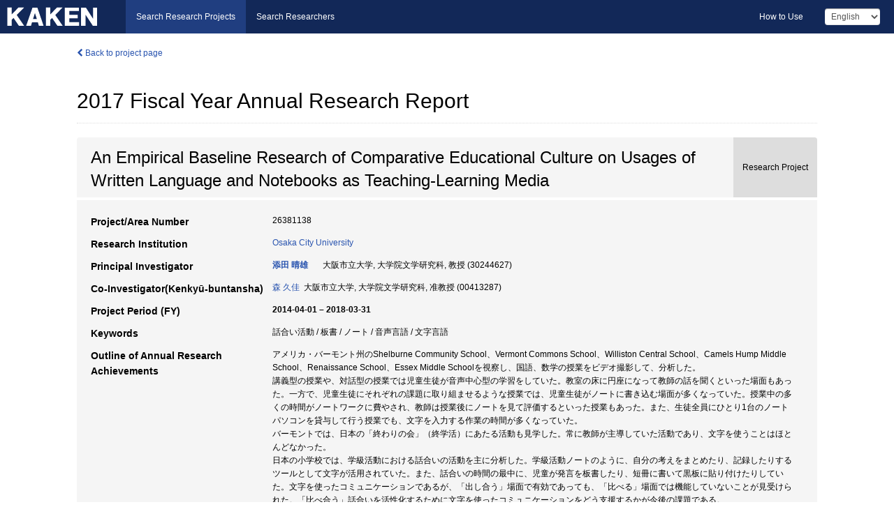

--- FILE ---
content_type: text/html; charset=utf-8
request_url: https://kaken.nii.ac.jp/report/KAKENHI-PROJECT-26381138/263811382017jisseki/
body_size: 8029
content:
<!DOCTYPE html>
<html>
  <head>
   
   <!-- Google Tag Manager -->
    <script nonce="58aOsfKBv4kdJTRmp3b2MA==">(function(w,d,s,l,i){w[l]=w[l]||[];w[l].push({'gtm.start':
    new Date().getTime(),event:'gtm.js'});var f=d.getElementsByTagName(s)[0],
    j=d.createElement(s),dl=l!='dataLayer'?'&l='+l:'';j.async=true;j.src=
    'https://www.googletagmanager.com/gtm.js?id='+i+dl;f.parentNode.insertBefore(j,f);
    })(window,document,'script','dataLayer','GTM-P9DX5R3K');</script>
    <!-- End Google Tag Manager -->
    
    <!-- meta -->
    <meta charset="UTF-8">
    <meta http-equiv="Pragma" content="no-cache" />
    <meta http-equiv="Cache-Control" content="no-cache" />
    <meta http-equiv="Cache-Control" content="no-store" />
    <meta http-equiv="Cache-Control" content="must-revalidate" />
    <meta http-equiv="Expires" content="0" />
    
    <link rel="shortcut icon" href="/static/images/favicon_kakenhi.ico" type="image/vnd.microsoft.ico" />
    <link rel="icon" href="/static/images/favicon_kakenhi.ico" type="image/vnd.microsoft.ico" />
    <!-- Bootstrap core CSS -->
    <link id="switch_style" href="/static/css/bootstrap-modal.css?1691548535" rel="stylesheet" />
    <!-- Custom styles for this template -->
    <link href="/static/css/chosentree.css?1697515756" rel="stylesheet" />
	<link href="/static/css/treeselect.css?1697515756" rel="stylesheet" />
    <link href="/static/css/cinii.css?1744344496" rel="stylesheet" />
    <link href="/static/css/dropzone.css?1691548535" rel="stylesheet" />
    <link href="/static/css/font-awesome.css?1691548535" rel="stylesheet" />
    <link href="/static/css/jquery-ui.min.css?1691548535" rel="stylesheet" />
    <link href="/static/css/box-flex.css?1691548535" rel="stylesheet" />

    <!-- HTML5 shim and Respond.js IE8 support of HTML5 elements and media queries -->
    <!--[if lt IE 9]>
    <script type="text/javascript" src="/static/js/html5shiv.js?1691548536"></script>
    <script type="text/javascript" src="/static/js/respond.min.js?1691548536"></script>
    <![endif]-->
    <script nonce="58aOsfKBv4kdJTRmp3b2MA==" type="text/javascript">
    //<![CDATA[
    var static_url="/static/";
    var fault_mode="False";

    
		var ga_search= false;
    
    //]]>

    if(navigator.userAgent.match(/(iPad)/)){
        document.write('<meta name="viewport" content="width=980">');
    }
    else{
        document.write('<meta name="viewport" content="width=device-width">');
    }
</script>


    <script type="text/javascript" src="/static/js/jquery.min.js?1691548536" ></script>
    <script type="text/javascript" src="/static/js/common.js?1691548535"></script>

    <!-- <script type="text/javascript" src="/static/js/changeDisplayMode.js?1691548535"></script>
 -->
    <script type="text/javascript" src="/static/js/jquery-ui.min.js?1691548536"></script>
    <script type="text/javascript" src="/static/js/search.js?1738037204"></script>
    <!--[if IE 8.0]>
      <link href="/static/css/cinii-ie8.css?1691548535" rel="stylesheet" type="text/css" />
    <![endif]-->
  <title>KAKEN &mdash; Research Projects | 2017  Fiscal Year&nbsp;Annual Research Report (KAKENHI-PROJECT-26381138)</title>
  </head>
  <body class="kakenhi grants topscreen with_sidenavi en">
  

<!-- Google Tag Manager (noscript) -->
<noscript><iframe src="https://www.googletagmanager.com/ns.html?id=GTM-P9DX5R3K"
height="0" width="0" style="display:none;visibility:hidden"></iframe></noscript>
<!-- End Google Tag Manager (noscript) -->

<div id="content">
  <form id="search" method="post" action="." autoclass="form-signin" class="form-vertical"><input type='hidden' name='csrfmiddlewaretoken' value='1r9KbPQMQn0Mhh0YOyVc2MhCol73ROGboWhulNtXIepas5Ksd1xW3BYo3oragKcg' />
  <input type="hidden" name="lang" id="lang" value="en" />
  <input type="hidden" name="url_lang" id="url_lang" value="" />
    
    <nav class="navbar navbar-header">
      <div class="navbar-topcontent">
        <!--ブランド名 ロゴ名の表示-->
        <a href="/index/" class="navbar-brand headerlogo"></a>
        <!--トグルボタンの設置-->
		<button class="navbar-toggler button-menu collapsed" type="button" data-bs-toggle="collapse" data-bs-target="#nav-content" aria-controls="nav-content" aria-expanded="false" aria-label="メニュー">
          <span class="navbar-toggler-icon"></span>
        </button>
        <button type="button" class="navbar-toggler button-search collapsed" data-bs-toggle="collapse" data-bs-target="#searchbox">
          Search
        </button>
        <div id="nav-content" class="collapse navbar-collapse headermenu">
        <ul class="nav navbar-nav menu-service-list btn-group">
        　<li class="active"><a href="/index/">Search Research Projects</a></li>
          <li><a href="https://nrid.nii.ac.jp/index/">Search Researchers</a></li>
          </ul>
          <ul class="nav navbar-nav menu-kaken-use-list btn-group">
            <li><a href="https://support.nii.ac.jp/kaken/howtouse/" target="_blank">How to Use</a></li>
          </ul>
          <ul class="nav navbar-nav menu-utility-list btn-group">
            
            
                <li class="menu-utility-item">
                  <select class="form-control" name="langChange" id="langChange">
                  
                    <option value="ja">Japanese</option>
                  
                    <option value="en" selected="selected">English</option>
                  
                  </select>
                </li>
            
          </ul>
        </div>
      </div>
    </nav>
  
<div class="container body-wrap" id="listings-page">

  <div class="listing-wrapper report-page">
    <div class="clearfix">
      <ol class="breadcrumb">
        <li><a href="/grant/KAKENHI-PROJECT-26381138/" class="link-page underline"><i class="fa fa-chevron-left"></i> Back to project page</a></li>
      </ol>
    </div>
    
    
    <div class="report-title">
      <h2>2017  Fiscal Year&nbsp;Annual Research Report</h2>
      
    </div>
    
    
    
     <div class="summary-area">
     


  
  
  
  
  
 
 
  

<div class="page-title project">
  <h1>An Empirical Baseline Research of Comparative Educational Culture on Usages of Written Language and Notebooks as Teaching-Learning Media</h1>
  
  <div class="ptype project"><p>Research Project</p></div>
  
</div>
<div class="row listing-row">
  <div class="col-sm-12">
    
    
    <table class="summary-table">
    
    

	
	
	
	
		<tr><th>Project/Area Number</th><td>
    	
			26381138
    		</td></tr>
		
	

    
    <!-- <tr><th>Japan Grant Number</th><td>JP26381138</td></tr> -->
    
    
    
    
    <tr><th>Research Institution</th><td><a href="/search/?qe=Osaka%20City%20University" class="link-page underline">Osaka City University</a> </td></tr>
    
      
        
          <tr><th><h3><strong>Principal Investigator</strong></h3></th>
          <td>
          <h4><span><a href="https://nrid.nii.ac.jp/en/nrid/1000030244627/">添田 晴雄</a></span>&nbsp;&nbsp;大阪市立大学,&nbsp;大学院文学研究科,&nbsp;教授&nbsp;(30244627)</h4>
          </td></tr>
        
      
        
      
      
        
      
        
          <tr><th><strong>Co-Investigator(Kenkyū-buntansha)</strong></th>
          <td>
          <a href="https://nrid.nii.ac.jp/en/nrid/1000000413287/">森 久佳</a>&nbsp;&nbsp;大阪市立大学,&nbsp;大学院文学研究科,&nbsp;准教授&nbsp;(00413287)
          </td></tr>
        
      
    
    
    <tr>
     <th>Project Period (FY)</th>
     <td>
      <span class="fiscal_year">2014-04-01&nbsp;&ndash;&nbsp;2018-03-31</span>
     </td>
    </tr>
    
    
    
    <tr><th>Keywords</th><td>話合い活動 / 板書 / ノート / 音声言語 / 文字言語</td></tr>
    
    
    <tr>
      <th>Outline of Annual Research Achievements</th>
      <td>
        <p>アメリカ・バーモント州のShelburne Community School、Vermont Commons School、Williston Central School、Camels Hump Middle School、Renaissance School、Essex Middle Schoolを視察し、国語、数学の授業をビデオ撮影して、分析した。<br />講義型の授業や、対話型の授業では児童生徒が音声中心型の学習をしていた。教室の床に円座になって教師の話を聞くといった場面もあった。一方で、児童生徒にそれぞれの課題に取り組ませるような授業では、児童生徒がノートに書き込む場面が多くなっていた。授業中の多くの時間がノートワークに費やされ、教師は授業後にノートを見て評価するといった授業もあった。また、生徒全員にひとり1台のノートパソコンを貸与して行う授業でも、文字を入力する作業の時間が多くなっていた。<br />バーモントでは、日本の「終わりの会」（終学活）にあたる活動も見学した。常に教師が主導していた活動であり、文字を使うことはほとんどなかった。<br />日本の小学校では、学級活動における話合いの活動を主に分析した。学級活動ノートのように、自分の考えをまとめたり、記録したりするツールとして文字が活用されていた。また、話合いの時間の最中に、児童が発言を板書したり、短冊に書いて黒板に貼り付けたりしていた。文字を使ったコミュニケーションであるが、「出し合う」場面で有効であっても、「比べる」場面では機能していないことが見受けられた。「比べ合う」話合いを活性化するために文字を使ったコミュニケーションをどう支援するかが今後の課題である。
        
        </p>
      </td>
    </tr>
    
    
   
    
    </table>
    
    
  </div>
</div>
    </div>
    
    
    
    <div class="details-heading" id="heading-tabs">
      <ul class="nav nav-tabs nav-justified" role="tablist">
      <li role="presentation"><a href="#tab1" data-bs-toggle="tab" role="tab" class="active"><h2>Research Products  </h2><span class="count">(<span id="product_cnt">7</span>&nbsp;results)</span></a></li>
      
      </ul>
    </div>
      <div id="myTabContent" class="tab-content">
        
        
        <div class="tab-pane in active" id="tab1">
          <div id="product_list">
            <input type="hidden" id="grant_id" value="KAKENHI-PROJECT-26381138" />
<input type="hidden" id="product_p_id" value="263811382017jisseki" />
<input type="hidden" id="record_set" value="kakenhi" />
<input type="hidden" id="cond_type" value="" />
<input type="hidden" id="cond_year" value="" />
<div class="conditions">
  <p>
   
   <a id="year-all" class="link_pointer disabled clicked">All</a>
   <a id="year-2018" class="link_pointer searchProductYear">2018</a>
   <a id="year-2017" class="link_pointer searchProductYear">2017</a>
  </p>
  
  <p>
    
    <a id="type-all" class="link_pointer disabled clicked">
    All</a>
    <a id="type-journal_article" class="link_pointer searchProductType">
    Journal Article
     (2&nbsp;results)
     
     </a>
    <a id="type-presentation" class="link_pointer searchProductType">
    Presentation
     (4&nbsp;results)
     
     (of which&nbsp;Invited:&nbsp;2&nbsp;results)
     
     </a>
    <a id="type-book" class="link_pointer searchProductType">
    Book
     (1&nbsp;results)
     
     </a>
  </p>
  
</div>

  <ul>
  
    <li>
        <div class="col-sm-12 accordion">
          
            <a class="accordion-toggle accordion-caret collapsed" data-bs-toggle="collapse" href="#product_1">
              <h4>[Journal Article]  これからの学級活動（１）「学級会」の授業を考える<span class="pull-right year">2017</span></h4>
            </a>
          
          
          <div id="product_1" class="accordion-body collapse">
          <ul class="list-unstyled">
          <li><h5 class="col-sm-12 col-md-1"> Author(s)</h5><div class="col-sm-12 col-md-10">添田晴雄</div></li>
          
          <li>
            <h5 class="col-sm-12 col-md-1">Journal Title</h5>
            <div class="col-sm-12 col-md-10">
              <p>日本特別活動学会会報</p>
              
              <p>
                <span>Volume</span>:&nbsp;75
                
                <span>Pages</span>:&nbsp;7-7
              </p>
              
            </div>
          </li>
          
          
          
          
          
          
          
          
          
          
          
          
          
          
          
          
          
          
          
          
          
          
          
          
          
          
          
          
          
          
          
          
          
          
        </ul>
      </div>
      
     </div>
    </li>
  
    <li>
        <div class="col-sm-12 accordion">
          
            <a class="accordion-toggle accordion-caret collapsed" data-bs-toggle="collapse" href="#product_2">
              <h4>[Journal Article]  特別活動における「見方・考え方」、特別活動が求める資質・能力<span class="pull-right year">2017</span></h4>
            </a>
          
          
          <div id="product_2" class="accordion-body collapse">
          <ul class="list-unstyled">
          <li><h5 class="col-sm-12 col-md-1"> Author(s)</h5><div class="col-sm-12 col-md-10">添田晴雄</div></li>
          
          <li>
            <h5 class="col-sm-12 col-md-1">Journal Title</h5>
            <div class="col-sm-12 col-md-10">
              <p>有村久春編著『平成29年改訂　小学校教育課程実践講座　特別活動』ぎょうせい</p>
              
              <p>
                <span>Volume</span>:&nbsp;1
                
                <span>Pages</span>:&nbsp;7－12
              </p>
              
            </div>
          </li>
          
          
          
          
          
          
          
          
          
          
          
          
          
          
          
          
          
          
          
          
          
          
          
          
          
          
          
          
          
          
          
          
          
          
        </ul>
      </div>
      
     </div>
    </li>
  
    <li>
        <div class="col-sm-12 accordion">
          
            <a class="accordion-toggle accordion-caret collapsed" data-bs-toggle="collapse" href="#product_3">
              <h4>[Presentation]  学級会の未来について語る<span class="pull-right year">2018</span></h4>
            </a>
          
          
          <div id="product_3" class="accordion-body collapse">
          <ul class="list-unstyled">
          <li><h5 class="col-sm-12 col-md-1"> Author(s)</h5><div class="col-sm-12 col-md-10">添田晴雄</div></li>
          
              
              
              
          
          
          <li><h5 class="col-sm-12 col-md-1">Organizer</h5><div class="col-sm-12 col-md-10">日本特別活動学会平成29年度第2回研究会シンポジウム</div></li>
          
          
          
          
          
          
          
          
          
          
          
          
          
          
          
          
          
          
          
          
          
          
          
          
          
          
          
          
          
          <li><div class="col-sm-12 col-md-12">Invited</div></li>
          
        </ul>
      </div>
      
     </div>
    </li>
  
    <li>
        <div class="col-sm-12 accordion">
          
            <a class="accordion-toggle accordion-caret collapsed" data-bs-toggle="collapse" href="#product_4">
              <h4>[Presentation]  これからの学級活動（１）「学級会」の授業を考える<span class="pull-right year">2017</span></h4>
            </a>
          
          
          <div id="product_4" class="accordion-body collapse">
          <ul class="list-unstyled">
          <li><h5 class="col-sm-12 col-md-1"> Author(s)</h5><div class="col-sm-12 col-md-10">添田晴雄</div></li>
          
              
              
              
          
          
          <li><h5 class="col-sm-12 col-md-1">Organizer</h5><div class="col-sm-12 col-md-10">日本特別活動学会平成29年度第１回研究会公開シンポジウム</div></li>
          
          
          
          
          
          
          
          
          
          
          
          
          
          
          
          
          
          
          
          
          
          
          
          
          
          
          
          
          
          <li><div class="col-sm-12 col-md-12">Invited</div></li>
          
        </ul>
      </div>
      
     </div>
    </li>
  
    <li>
        <div class="col-sm-12 accordion">
          
            <a class="accordion-toggle accordion-caret collapsed" data-bs-toggle="collapse" href="#product_5">
              <h4>[Presentation]  学習教授メディアとしての文字言語・音声言語の比較文化的研究――イタリア・スロベニア・日本の授業ビデオ分析をてがかりに――<span class="pull-right year">2017</span></h4>
            </a>
          
          
          <div id="product_5" class="accordion-body collapse">
          <ul class="list-unstyled">
          <li><h5 class="col-sm-12 col-md-1"> Author(s)</h5><div class="col-sm-12 col-md-10">添田晴雄</div></li>
          
              
              
              
          
          
          <li><h5 class="col-sm-12 col-md-1">Organizer</h5><div class="col-sm-12 col-md-10">日本比較教育学会第53回大会</div></li>
          
          
          
          
          
          
          
          
          
          
          
          
          
          
          
          
          
          
          
          
          
          
          
          
          
          
          
          
          
          
          
        </ul>
      </div>
      
     </div>
    </li>
  
    <li>
        <div class="col-sm-12 accordion">
          
            <a class="accordion-toggle accordion-caret collapsed" data-bs-toggle="collapse" href="#product_6">
              <h4>[Presentation]  学級会における「比べ合い」の理論的考察――多様な他者と合意形成できる力の育成を目指して――<span class="pull-right year">2017</span></h4>
            </a>
          
          
          <div id="product_6" class="accordion-body collapse">
          <ul class="list-unstyled">
          <li><h5 class="col-sm-12 col-md-1"> Author(s)</h5><div class="col-sm-12 col-md-10">添田晴雄</div></li>
          
              
              
              
          
          
          <li><h5 class="col-sm-12 col-md-1">Organizer</h5><div class="col-sm-12 col-md-10">日本特別活動学会第26回大会</div></li>
          
          
          
          
          
          
          
          
          
          
          
          
          
          
          
          
          
          
          
          
          
          
          
          
          
          
          
          
          
          
          
        </ul>
      </div>
      
     </div>
    </li>
  
    <li>
        <div class="col-sm-12 accordion">
          
            <a class="accordion-toggle accordion-caret collapsed" data-bs-toggle="collapse" href="#product_7">
              <h4>[Book]  文字言語・音声言語からみた学習・教育文化の比較研究<span class="pull-right year">2017</span></h4>
            </a>
          
          
          <div id="product_7" class="accordion-body collapse">
          <ul class="list-unstyled">
          <li><h5 class="col-sm-12 col-md-1"> Author(s)</h5><div class="col-sm-12 col-md-10">添田晴雄</div></li>
          
              
              
              
          
          <li><h5 class="col-sm-12 col-md-1">Total Pages</h5><div class="col-sm-12 col-md-10">264</div></li>
          
          <li><h5 class="col-sm-12 col-md-1">Publisher</h5><div class="col-sm-12 col-md-10">大阪市立大学学位請求論文</div></li>
          
          
          
          
          
          
          
          
          
          
          
          
          
          
          
          
          
          
          
          
          
          
          
          
          
          
          
          
          
          
        </ul>
      </div>
      
     </div>
    </li>
  
  </ul>

          </div>
        </div>
        
        
      </div>
    
  </div>
  <div class="listing-footer">
      <p class="footer-links"><strong>URL:&nbsp;</strong><input type="text" size="80" readonly="readonly" value="https://kaken.nii.ac.jp/report/KAKENHI-PROJECT-26381138/263811382017jisseki/" /></p>
   
    <div>
      <p class="pull-right">Published:&nbsp;2018-12-17&nbsp;&nbsp;
      
      
      </p>
    </div>
  </div>
 
</div><!--container-->

 </form>
</div><!-- #content -->

  
<div class="footer">
  <div class="footer-wrap">
      <div class="row">
          <div class="col-sm-8 col-xs-12">
              <p class="footer-links">
               
                  <a href="https://support.nii.ac.jp/kaken/" class="win_open active">Information</a>
               
                  <a href="https://support.nii.ac.jp/kaken/quicksearch" class="win_open">User Guide</a>
               
                  <a href="https://support.nii.ac.jp/kaken/faq/general" class="win_open">FAQ</a>
               
                  <a href="https://support.nii.ac.jp/news/kaken" class="win_open">News</a>
               
                  <a href="https://support.nii.ac.jp/kaken/about/terms" class="win_open">Terms of Use</a>
               
                  <a href="https://support.nii.ac.jp/kaken/kakenhi" class="win_open">Attribution of KAKENHI</a>
               
              </p>
          </div>
          <div class="col-sm-4 col-xs-12">
             <a class="pull-right" href="https://www.nii.ac.jp/" target="_blank"><strong>Powered by NII</strong></a>
             <a class="pull-right kakenhi-footer-logo" href="https://www.jsps.go.jp/" target="_blank"><img src="/static/images/kaken_footer_logo_en.png" alt="kakenhi" width="100" height="43" class="kakenhi logo" /></a>
          </div>
      </div>
  </div>
</div>

<!-- Bootstrap core JavaScript
================================================== -->
<!-- Placed at the end of the document so the pages load faster -->
<script type="text/javascript" src="/static/bootstrap/js/bootstrap.min.js?1697515756"></script>
<script type="text/javascript" src="/static/js/jquery.flot.js?1691548536"></script>
<script type="text/javascript" src="/static/js/dropzone.js?1691548536"></script>


</body>
</html>